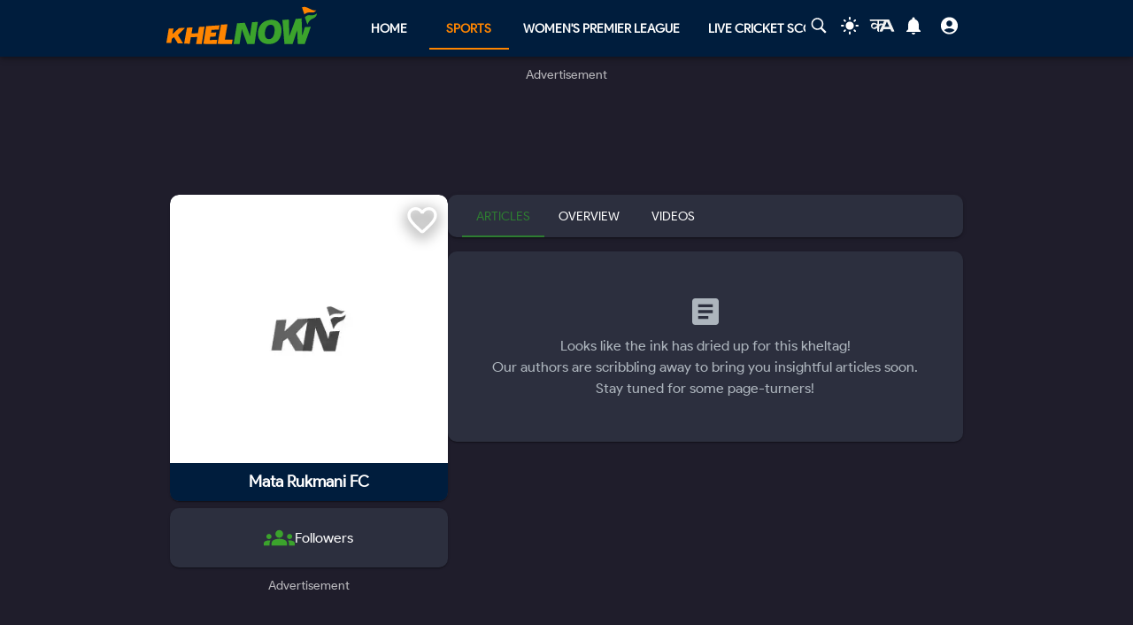

--- FILE ---
content_type: text/html; charset=utf-8
request_url: https://www.google.com/recaptcha/api2/aframe
body_size: 182
content:
<!DOCTYPE HTML><html><head><meta http-equiv="content-type" content="text/html; charset=UTF-8"></head><body><script nonce="FZa7SrFyiThiDI1yuqQGSw">/** Anti-fraud and anti-abuse applications only. See google.com/recaptcha */ try{var clients={'sodar':'https://pagead2.googlesyndication.com/pagead/sodar?'};window.addEventListener("message",function(a){try{if(a.source===window.parent){var b=JSON.parse(a.data);var c=clients[b['id']];if(c){var d=document.createElement('img');d.src=c+b['params']+'&rc='+(localStorage.getItem("rc::a")?sessionStorage.getItem("rc::b"):"");window.document.body.appendChild(d);sessionStorage.setItem("rc::e",parseInt(sessionStorage.getItem("rc::e")||0)+1);localStorage.setItem("rc::h",'1769638922531');}}}catch(b){}});window.parent.postMessage("_grecaptcha_ready", "*");}catch(b){}</script></body></html>